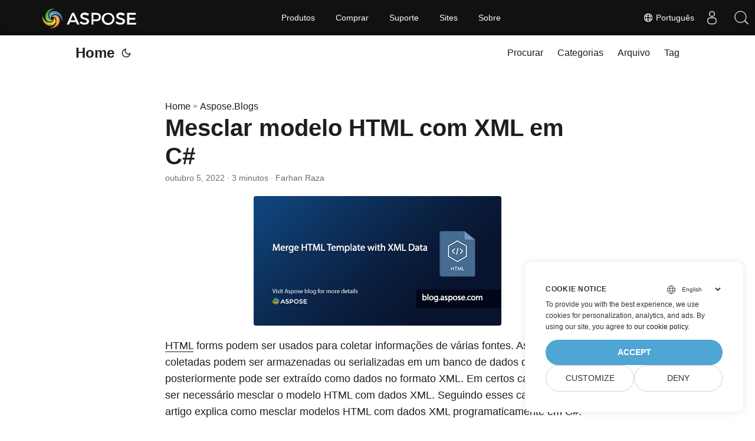

--- FILE ---
content_type: text/html
request_url: https://blog.aspose.com/pt/html/merge-html-template-xml-csharp/
body_size: 9898
content:
<!doctype html><html lang=pt dir=auto><head><meta charset=utf-8><meta http-equiv=x-ua-compatible content="IE=edge"><meta name=viewport content="width=device-width,initial-scale=1,shrink-to-fit=no"><meta name=robots content="index, follow"><title>Mesclar modelo HTML com fonte de dados XML programaticamente em C# .NET</title><meta name=keywords content="Merge HTML Template,HTML Template Merger in csharp,csharp HTML XML Merge"><meta name=description content="Mesclar modelo HTML com fonte de dados XML programaticamente em C#. HTML de mesclagem de modelos usando dados XML em aplicativos .NET."><meta name=author content="Farhan Raza"><link rel=canonical href=https://blog.aspose.com/pt/html/merge-html-template-xml-csharp/><meta name=yandex-verification content="424b5e02e98b645b"><link crossorigin=anonymous href=/assets/css/stylesheet.min.a05b333a6a447a9f16de4f16a525953d34282876a4dd49e7d5d1d8b52fd1422f.css integrity="sha256-oFszOmpEep8W3k8WpSWVPTQoKHak3Unn1dHYtS/RQi8=" rel="preload stylesheet" as=style><script defer crossorigin=anonymous src=/assets/js/highlight.min.a00aeeaddfb3b0aebf91a1cb6f21facf025b815d277f177be6acf5c6294d1e07.js integrity="sha256-oArurd+zsK6/kaHLbyH6zwJbgV0nfxd75qz1xilNHgc=" onload=hljs.initHighlightingOnLoad()></script>
<link rel=icon href=https://blog.aspose.com/img/aspose.ico><link rel=icon type=image/png sizes=16x16 href=https://blog.aspose.com/img/aspose-16x16.png><link rel=icon type=image/png sizes=32x32 href=https://blog.aspose.com/img/aspose-32x32.png><link rel=apple-touch-icon href=https://blog.aspose.com/img/aspose-apple-touch-icon.png><link rel=mask-icon href=https://blog.aspose.com/img/aspose-safari-pinned-tab.svg><meta name=theme-color content="#2e2e33"><meta name=msapplication-TileColor content="#2e2e33"><meta name=generator content="Hugo 0.101.0"><link rel=alternate hreflang=en href=https://blog.aspose.com/html/merge-html-template-xml-csharp/><link rel=alternate hreflang=ja href=https://blog.aspose.com/ja/html/merge-html-template-xml-csharp/><link rel=alternate hreflang=ko href=https://blog.aspose.com/ko/html/merge-html-template-xml-csharp/><link rel=alternate hreflang=es href=https://blog.aspose.com/es/html/merge-html-template-xml-csharp/><link rel=alternate hreflang=de href=https://blog.aspose.com/de/html/merge-html-template-xml-csharp/><link rel=alternate hreflang=ru href=https://blog.aspose.com/ru/html/merge-html-template-xml-csharp/><link rel=alternate hreflang=fr href=https://blog.aspose.com/fr/html/merge-html-template-xml-csharp/><link rel=alternate hreflang=zh href=https://blog.aspose.com/zh/html/merge-html-template-xml-csharp/><link rel=alternate hreflang=it href=https://blog.aspose.com/it/html/merge-html-template-xml-csharp/><link rel=alternate hreflang=pt href=https://blog.aspose.com/pt/html/merge-html-template-xml-csharp/><link rel=alternate hreflang=ar href=https://blog.aspose.com/ar/html/merge-html-template-xml-csharp/><link rel=alternate hreflang=vi href=https://blog.aspose.com/vi/html/merge-html-template-xml-csharp/><link rel=alternate hreflang=zh-hant href=https://blog.aspose.com/zh-hant/html/merge-html-template-xml-csharp/><link rel=alternate hreflang=tr href=https://blog.aspose.com/tr/html/merge-html-template-xml-csharp/><link rel=alternate hreflang=id href=https://blog.aspose.com/id/html/merge-html-template-xml-csharp/><link rel=alternate hreflang=th href=https://blog.aspose.com/th/html/merge-html-template-xml-csharp/><link rel=alternate hreflang=fa href=https://blog.aspose.com/fa/html/merge-html-template-xml-csharp/><link rel=alternate hreflang=pl href=https://blog.aspose.com/pl/html/merge-html-template-xml-csharp/><link rel=alternate hreflang=uk href=https://blog.aspose.com/uk/html/merge-html-template-xml-csharp/><link rel=alternate hreflang=he href=https://blog.aspose.com/he/html/merge-html-template-xml-csharp/><link rel=alternate hreflang=cs href=https://blog.aspose.com/cs/html/merge-html-template-xml-csharp/><link rel=alternate hreflang=sv href=https://blog.aspose.com/sv/html/merge-html-template-xml-csharp/><noscript><style>#theme-toggle,.top-link{display:none}</style><style>@media(prefers-color-scheme:dark){:root{--theme:rgb(29, 30, 32);--entry:rgb(46, 46, 51);--primary:rgb(218, 218, 219);--secondary:rgb(155, 156, 157);--tertiary:rgb(65, 66, 68);--content:rgb(196, 196, 197);--hljs-bg:rgb(46, 46, 51);--code-bg:rgb(55, 56, 62);--border:rgb(51, 51, 51)}.list{background:var(--theme)}.list:not(.dark)::-webkit-scrollbar-track{background:0 0}.list:not(.dark)::-webkit-scrollbar-thumb{border-color:var(--theme)}}</style></noscript><div class=lang-selector id=locale style=visibility:hidden><a><em class="flag-pt flag-24"></em>&nbsp;Português</a></div><div class="localemodal modal fade lanpopup" id=langModal tabindex=-1 aria-labelledby=langModalLabel data-nosnippet aria-modal=true role=dialog style=display:none><div class="modal-dialog modal-dialog-centered modal-lg"><div class=modal-content style=background-color:#343a40><a class=lang-close id=lang-close></a><div class=modal-body><div class=rowbox><div class="col langbox"><a href=https://blog.aspose.com/html/merge-html-template-xml-csharp/ data-title=En class=langmenu><span><em class="flag-us flag-24"></em>&nbsp;English</span></a></div><div class="col langbox"><a href=https://blog.aspose.com/ja/html/merge-html-template-xml-csharp/ data-title=Ja class=langmenu><span><em class="flag-jp flag-24"></em>&nbsp;日本</span></a></div><div class="col langbox"><a href=https://blog.aspose.com/ko/html/merge-html-template-xml-csharp/ data-title=Ko class=langmenu><span><em class="flag-kr flag-24"></em>&nbsp;한국인</span></a></div><div class="col langbox"><a href=https://blog.aspose.com/es/html/merge-html-template-xml-csharp/ data-title=Es class=langmenu><span><em class="flag-es flag-24"></em>&nbsp;Español</span></a></div><div class="col langbox"><a href=https://blog.aspose.com/de/html/merge-html-template-xml-csharp/ data-title=De class=langmenu><span><em class="flag-de flag-24"></em>&nbsp;Deutsch</span></a></div><div class="col langbox"><a href=https://blog.aspose.com/ru/html/merge-html-template-xml-csharp/ data-title=Ru class=langmenu><span><em class="flag-ru flag-24"></em>&nbsp;Русский</span></a></div><div class="col langbox"><a href=https://blog.aspose.com/fr/html/merge-html-template-xml-csharp/ data-title=Fr class=langmenu><span><em class="flag-fr flag-24"></em>&nbsp;Français</span></a></div><div class="col langbox"><a href=https://blog.aspose.com/zh/html/merge-html-template-xml-csharp/ data-title=Zh class=langmenu><span><em class="flag-cn flag-24"></em>&nbsp;中文</span></a></div><div class="col langbox"><a href=https://blog.aspose.com/it/html/merge-html-template-xml-csharp/ data-title=It class=langmenu><span><em class="flag-it flag-24"></em>&nbsp;Italiano</span></a></div><div class="col langbox"><a href=https://blog.aspose.com/ar/html/merge-html-template-xml-csharp/ data-title=Ar class=langmenu><span><em class="flag-sa flag-24"></em>&nbsp;عربي</span></a></div><div class="col langbox"><a href=https://blog.aspose.com/vi/html/merge-html-template-xml-csharp/ data-title=Vi class=langmenu><span><em class="flag-vn flag-24"></em>&nbsp;Tiếng Việt</span></a></div><div class="col langbox"><a href=https://blog.aspose.com/zh-hant/html/merge-html-template-xml-csharp/ data-title=Zh-Hant class=langmenu><span><em class="flag-tw flag-24"></em>&nbsp;中國傳統的</span></a></div><div class="col langbox"><a href=https://blog.aspose.com/tr/html/merge-html-template-xml-csharp/ data-title=Tr class=langmenu><span><em class="flag-tr flag-24"></em>&nbsp;Türkçe</span></a></div><div class="col langbox"><a href=https://blog.aspose.com/id/html/merge-html-template-xml-csharp/ data-title=Id class=langmenu><span><em class="flag-id flag-24"></em>&nbsp;Indonesian</span></a></div><div class="col langbox"><a href=https://blog.aspose.com/th/html/merge-html-template-xml-csharp/ data-title=Th class=langmenu><span><em class="flag-th flag-24"></em>&nbsp;Thai</span></a></div><div class="col langbox"><a href=https://blog.aspose.com/fa/html/merge-html-template-xml-csharp/ data-title=Fa class=langmenu><span><em class="flag-ir flag-24"></em>&nbsp;فارسی</span></a></div><div class="col langbox"><a href=https://blog.aspose.com/pl/html/merge-html-template-xml-csharp/ data-title=Pl class=langmenu><span><em class="flag-pl flag-24"></em>&nbsp;Polish</span></a></div><div class="col langbox"><a href=https://blog.aspose.com/uk/html/merge-html-template-xml-csharp/ data-title=Uk class=langmenu><span><em class="flag-ua flag-24"></em>&nbsp;Український</span></a></div><div class="col langbox"><a href=https://blog.aspose.com/he/html/merge-html-template-xml-csharp/ data-title=He class=langmenu><span><em class="flag-il flag-24"></em>&nbsp;עִברִית</span></a></div><div class="col langbox"><a href=https://blog.aspose.com/cs/html/merge-html-template-xml-csharp/ data-title=Cs class=langmenu><span><em class="flag-cz flag-24"></em>&nbsp;čeština</span></a></div><div class="col langbox"><a href=https://blog.aspose.com/sv/html/merge-html-template-xml-csharp/ data-title=Sv class=langmenu><span><em class="flag-sv flag-24"></em>&nbsp;Svenska</span></a></div></div></div></div></div></div></div><script defer>const langshowpop=document.getElementById("locale"),langhidepop=document.getElementById("lang-close");langshowpop.addEventListener("click",addClass,!1),langhidepop.addEventListener("click",removeClass,!1);function addClass(){var e=document.querySelector(".lanpopup");e.classList.toggle("show")}function removeClass(){var e=document.querySelector(".lanpopup");e.classList.remove("show")}</script><script defer>const observer=new MutationObserver((e,t)=>{const n=document.getElementById("DynabicMenuUserControls");if(n){const e=document.getElementById("locale");n.prepend(e),e.setAttribute("id","localswitch"),e.style.visibility="visible",t.disconnect();return}});observer.observe(document,{childList:!0,subtree:!0})</script><link rel=stylesheet href=https://www.aspose.com/css/locale.min.css><meta property="og:title" content="Mesclar modelo HTML com XML em C#"><meta property="og:description" content="Mesclar modelo HTML com fonte de dados XML programaticamente em C#. HTML de mesclagem de modelos usando dados XML em aplicativos .NET."><meta property="og:type" content="article"><meta property="og:url" content="https://blog.aspose.com/pt/html/merge-html-template-xml-csharp/"><meta property="article:section" content="Aspose.Blog"><meta property="article:published_time" content="2022-10-05T17:53:00+00:00"><meta property="article:modified_time" content="2022-10-05T17:53:00+00:00"><meta property="og:site_name" content="Aspose Blog"><meta name=twitter:card content="summary"><meta name=twitter:title content="Mesclar modelo HTML com XML em C#"><meta name=twitter:description content="Mesclar modelo HTML com fonte de dados XML programaticamente em C#. HTML de mesclagem de modelos usando dados XML em aplicativos .NET."><script type=application/ld+json>{"@context":"https://schema.org","@type":"BreadcrumbList","itemListElement":[{"@type":"ListItem","position":1,"name":"Aspose.Blogs","item":"https://blog.aspose.com/pt/aspose.blog/"},{"@type":"ListItem","position":2,"name":"Mesclar modelo HTML com XML em C#","item":"https://blog.aspose.com/pt/html/merge-html-template-xml-csharp/"}]}</script><script type=application/ld+json>{"@context":"https://schema.org","@type":"BlogPosting","headline":"Mesclar modelo HTML com XML em C#","name":"Mesclar modelo HTML com XML em C#","description":"Mesclar modelo HTML com fonte de dados XML programaticamente em C#. HTML de mesclagem de modelos usando dados XML em aplicativos .NET.","keywords":["Merge HTML Template","HTML Template Merger in csharp","csharp HTML XML Merge"],"articleBody":" HTML forms podem ser usados para coletar informações de várias fontes. As informações coletadas podem ser armazenadas ou serializadas em um banco de dados que posteriormente pode ser extraído como dados no formato XML. Em certos casos, pode ser necessário mesclar o modelo HTML com dados XML. Seguindo esses casos, este artigo explica como mesclar modelos HTML com dados XML programaticamente em C#.\nModelo HTML mesclando com arquivo XML – instalação da API C# Como mesclar modelo HTML com valores XML em C # Mesclar modelo HTML com dados XML em C# Modelo HTML mesclando com arquivo XML – instalação da API C# Aspose.HTML for .NET API suporta trabalhar com arquivos HTML e muitos outros formatos de arquivo. A configuração da API é bastante simples, pois você pode baixar seus arquivos DLL da página Downloads ou usar o seguinte comando para instalá-lo da galeria NuGet usando o NuGet Package Manager:\nPM\u003e Install-Package Aspose.Html Como mesclar modelo HTML com valores XML em C As etapas a seguir resumem o processo de mesclagem de HTML para mesclar o modelo HTML com os dados XML:\nCarregue o modelo HTML de entrada junto com os dados de formato XML de origem. Defina os caminhos de arquivo e execute a operação de mesclagem de modelos. O título a seguir elabora ainda mais esse processo junto com um exemplo de código em execução.\nMesclar modelo HTML com dados XML em C# Você pode facilmente mesclar dados XML com um modelo HTML com as seguintes etapas:\nCarregue o arquivo de modelo de origem com uma instância da classe HTMLDocument. Acesse o arquivo XML de entrada para mesclar seus dados. Mescle o modelo HTML com dados de formato XML usando o método ConvertTemplate. O trecho de código abaixo explica como mesclar o modelo HTML com dados XML programaticamente em C#:\n// documento de modelo HTML Aspose.Html.HTMLDocument templateHtml = new Aspose.Html.HTMLDocument(dataDir + \"HTMLTemplateforXML.html\"); // Dados XML para mesclagem Aspose.Html.Converters.TemplateData data = new Aspose.Html.Converters.TemplateData(dataDir + \"XMLTemplate.xml\"); // Caminho do arquivo de saída string templateOutput = dataDir + \"HTMLTemplate_Output.html\"; // Mesclar modelo HTML com dados XML Aspose.Html.Converters.Converter.ConvertTemplate(templateHtml, data, new Aspose.Html.Loading.TemplateLoadOptions(), templateOutput); Aprenda Aspose.HTML para .NET Você pode explorar vários capítulos cobrindo diferentes recursos da API na seção documentação para ver outras possibilidades de trabalhar com HTML e outros arquivos suportados.\nObtenha Licença Gratuita Você pode solicitar uma licença temporária gratuita para evitar quaisquer limitações de avaliação e a marca d’água nos documentos de saída.\nConclusão Neste artigo, você entendeu como mesclar modelo HTML com dados de formato XML programaticamente em C#. Além disso, você pode improvisar o trecho de código para processar dados de diferentes fontes, como um URL, um arquivo etc., conforme suas necessidades. Em caso de dúvidas, sinta-se à vontade para entrar em contato conosco em fórum.\nVeja também Converter Markdown em HTML em C#\n","wordCount":"466","inLanguage":"pt","datePublished":"2022-10-05T17:53:00Z","dateModified":"2022-10-05T17:53:00Z","author":{"@type":"Person","name":"Farhan Raza"},"mainEntityOfPage":{"@type":"WebPage","@id":"https://blog.aspose.com/pt/html/merge-html-template-xml-csharp/"},"publisher":{"@type":"Organization","name":"Aspose Blog | File Format Processing APIs for C# .NET Core, Java, C++, Python","logo":{"@type":"ImageObject","url":"https://blog.aspose.com/img/aspose.ico"}}}</script><script>window.dataLayer=window.dataLayer||[];function gtag(){dataLayer.push(arguments)}gtag("set","url_passthrough",!0),gtag("set","ads_data_redaction",!0),gtag("consent","default",{ad_storage:"denied",ad_user_data:"denied",ad_personalization:"denied",analytics_storage:"denied"}),window.uetq=window.uetq||[],window.uetq.push("consent","default",{ad_storage:"denied"})</script><script>(function(e,t,n,s,o){e[s]=e[s]||[],e[s].push({"gtm.start":(new Date).getTime(),event:"gtm.js"});var a=t.getElementsByTagName(n)[0],i=t.createElement(n),r=s!="dataLayer"?"&l="+s:"";i.async=!0,i.src="https://www.googletagmanager.com/gtm.js?id="+o+r,a.parentNode.insertBefore(i,a)})(window,document,"script","dataLayer","GTM-NJMHSH")</script></head><body id=top><noscript><iframe src="https://www.googletagmanager.com/ns.html?id=GTM-NJMHSH" height=0 width=0 style=display:none;visibility:hidden></iframe></noscript><script src=https://www.consentise.com/v1.2/consent-min.js data-cookiedomain=.aspose.com data-privacy-policy-url=https://about.aspose.com/legal/privacy-policy/ data-preferred-color=#4FA5D3 data-default-language=en defer></script><script>localStorage.getItem("pref-theme")==="dark"?document.body.classList.add("dark"):localStorage.getItem("pref-theme")==="light"?document.body.classList.remove("dark"):window.matchMedia("(prefers-color-scheme: dark)").matches&&document.body.classList.add("dark")</script><header class=header><nav class=nav><div class=logo><a href=https://blog.aspose.com/pt/ accesskey=h title="Home (Alt + H)">Home</a>
<span class=logo-switches><button id=theme-toggle accesskey=t title="(Alt + T)"><svg id="moon" xmlns="http://www.w3.org/2000/svg" width="24" height="24" viewBox="0 0 24 24" fill="none" stroke="currentcolor" stroke-width="2" stroke-linecap="round" stroke-linejoin="round"><path d="M21 12.79A9 9 0 1111.21 3 7 7 0 0021 12.79z"/></svg><svg id="sun" xmlns="http://www.w3.org/2000/svg" width="24" height="24" viewBox="0 0 24 24" fill="none" stroke="currentcolor" stroke-width="2" stroke-linecap="round" stroke-linejoin="round"><circle cx="12" cy="12" r="5"/><line x1="12" y1="1" x2="12" y2="3"/><line x1="12" y1="21" x2="12" y2="23"/><line x1="4.22" y1="4.22" x2="5.64" y2="5.64"/><line x1="18.36" y1="18.36" x2="19.78" y2="19.78"/><line x1="1" y1="12" x2="3" y2="12"/><line x1="21" y1="12" x2="23" y2="12"/><line x1="4.22" y1="19.78" x2="5.64" y2="18.36"/><line x1="18.36" y1="5.64" x2="19.78" y2="4.22"/></svg></button></span></div><ul id=menu><li><a href=https://blog.aspose.com/pt/search/ title="Procurar (Alt +/)" accesskey=/><span>Procurar</span></a></li><li><a href=https://blog.aspose.com/pt/categories/ title=Categorias><span>Categorias</span></a></li><li><a href=https://blog.aspose.com/pt/archives/ title=Arquivo><span>Arquivo</span></a></li><li><a href=https://blog.aspose.com/pt/tags/ title=Tag><span>Tag</span></a></li></ul></nav></header><main class=main><article class=post-single><header class=post-header><div class=breadcrumbs><a href=https://blog.aspose.com/pt/>Home</a>&nbsp;»&nbsp;<a href=https://blog.aspose.com/pt/aspose.blog/>Aspose.Blogs</a></div><h1 class=post-title>Mesclar modelo HTML com XML em C#</h1><div class=post-meta><span title='2022-10-05 17:53:00 +0000 UTC'>outubro 5, 2022</span>&nbsp;·&nbsp;3 minutos&nbsp;·&nbsp;Farhan Raza</div></header><div class=post-content><figure class=align-center><img loading=lazy src=images/Merge-HTML-XML-csharp.jpg#center alt="Mesclar modelo HTML C#"></figure><p><a href=https://docs.fileformat.com/web/html/>HTML</a> forms podem ser usados para coletar informações de várias fontes. As informações coletadas podem ser armazenadas ou serializadas em um banco de dados que posteriormente pode ser extraído como dados no formato XML. Em certos casos, pode ser necessário mesclar o modelo HTML com dados XML. Seguindo esses casos, este artigo explica como mesclar modelos HTML com dados XML programaticamente em C#.</p><ul><li><a href=#section1>Modelo HTML mesclando com arquivo XML – instalação da API C#</a></li><li><a href=#section2>Como mesclar modelo HTML com valores XML em C #</a></li><li><a href=#section3>Mesclar modelo HTML com dados XML em C#</a></li></ul><h2 id=section1>Modelo HTML mesclando com arquivo XML – instalação da API C#<a hidden class=anchor aria-hidden=true href=#section1>#</a></h2><p><a href=https://products.aspose.com/html/net/>Aspose.HTML for .NET</a> API suporta trabalhar com arquivos HTML e muitos outros <a href=https://docs.aspose.com/html/net/getting-started/supported-file-formats/>formatos de arquivo</a>. A configuração da API é bastante simples, pois você pode baixar seus arquivos DLL da página <a href=https://downloads.aspose.com/html/net>Downloads</a> ou usar o seguinte comando para instalá-lo da galeria <a href=https://www.nuget.org/packages/Aspose.Html/>NuGet</a> usando o NuGet Package Manager:</p><pre tabindex=0><code>PM&gt; Install-Package Aspose.Html
</code></pre><h2 id=section2>Como mesclar modelo HTML com valores XML em C<a hidden class=anchor aria-hidden=true href=#section2>#</a></h2><p>As etapas a seguir resumem o processo de mesclagem de HTML para mesclar o modelo HTML com os dados XML:</p><ol><li>Carregue o modelo HTML de entrada junto com os dados de formato XML de origem.</li><li>Defina os caminhos de arquivo e execute a operação de mesclagem de modelos.</li></ol><p>O título a seguir elabora ainda mais esse processo junto com um exemplo de código em execução.</p><h2 id=section3>Mesclar modelo HTML com dados XML em C#<a hidden class=anchor aria-hidden=true href=#section3>#</a></h2><p>Você pode facilmente mesclar dados XML com um modelo HTML com as seguintes etapas:</p><ol><li>Carregue o arquivo de modelo de origem com uma instância da classe <a href=https://reference.aspose.com/html/net/aspose.html/htmldocument/>HTMLDocument</a>.</li><li>Acesse o arquivo XML de entrada para mesclar seus dados.</li><li>Mescle o modelo HTML com dados de formato XML usando o método <a href=https://reference.aspose.com/html/net/aspose.html.converters/converter/converttemplate/>ConvertTemplate</a>.</li></ol><p>O trecho de código abaixo explica como mesclar o modelo HTML com dados XML programaticamente em C#:</p><pre tabindex=0><code>// documento de modelo HTML 
Aspose.Html.HTMLDocument templateHtml = new Aspose.Html.HTMLDocument(dataDir + &#34;HTMLTemplateforXML.html&#34;);

// Dados XML para mesclagem 
Aspose.Html.Converters.TemplateData data = new Aspose.Html.Converters.TemplateData(dataDir + &#34;XMLTemplate.xml&#34;);

// Caminho do arquivo de saída 
string templateOutput = dataDir + &#34;HTMLTemplate_Output.html&#34;;

// Mesclar modelo HTML com dados XML
Aspose.Html.Converters.Converter.ConvertTemplate(templateHtml, data, new Aspose.Html.Loading.TemplateLoadOptions(), templateOutput);
</code></pre><h2 id=aprenda-asposehtml-para-net>Aprenda Aspose.HTML para .NET<a hidden class=anchor aria-hidden=true href=#aprenda-asposehtml-para-net>#</a></h2><p>Você pode explorar vários capítulos cobrindo diferentes recursos da API na seção <a href=https://docs.aspose.com/html/net/>documentação</a> para ver outras possibilidades de trabalhar com HTML e outros arquivos suportados.</p><h2 id=obtenha-licença-gratuita>Obtenha Licença Gratuita<a hidden class=anchor aria-hidden=true href=#obtenha-licença-gratuita>#</a></h2><p>Você pode solicitar uma <a href=https://purchase.aspose.com/temporary-license>licença temporária gratuita</a> para evitar quaisquer limitações de avaliação e a marca d&rsquo;água nos documentos de saída.</p><h2 id=conclusão>Conclusão<a hidden class=anchor aria-hidden=true href=#conclusão>#</a></h2><p>Neste artigo, você entendeu como mesclar modelo HTML com dados de formato XML programaticamente em C#. Além disso, você pode improvisar o trecho de código para processar dados de diferentes fontes, como um URL, um arquivo etc., conforme suas necessidades. Em caso de dúvidas, sinta-se à vontade para entrar em contato conosco em <a href=https://forum.aspose.com/c/html>fórum</a>.</p><h2 id=veja-também>Veja também<a hidden class=anchor aria-hidden=true href=#veja-também>#</a></h2><p><a href=https://blog.aspose.com/pt/html/convert-markdown-to-html-csharp/>Converter Markdown em HTML em C#</a></p></div><footer class=post-footer><ul class=post-tags><li><a href=https://blog.aspose.com/pt/categories/aspose.html-product-family/ cy-data=category>Aspose.HTML Product Family</a></li></ul><ul class=post-tags><li><a href=https://blog.aspose.com/pt/tag/merge-html-template/>Merge HTML Template</a></li><li><a href=https://blog.aspose.com/pt/tag/html-template-merger-in-csharp/>HTML Template Merger in csharp</a></li><li><a href=https://blog.aspose.com/pt/tag/csharp-html-xml-merge/>csharp HTML XML Merge</a></li></ul><nav class=paginav><a class=prev href=https://blog.aspose.com/pt/cells/copy-rows-columns-in-excel-python/><span class=title>« Página Anterior</span><br><span>Copiar linhas e colunas no Excel usando Python</span></a>
<a class=next href=https://blog.aspose.com/pt/html/merge-html-template-json-csharp/><span class=title>Próxima Página »</span><br><span>Mesclar modelo HTML com JSON em C#</span></a></nav><div class=share-buttons><a target=_blank rel="noopener noreferrer" aria-label="share Mesclar modelo HTML com XML em C# on twitter" href="https://twitter.com/intent/tweet/?text=Mesclar%20modelo%20HTML%20com%20XML%20em%20C%23&url=https%3a%2f%2fblog.aspose.com%2fpt%2fhtml%2fmerge-html-template-xml-csharp%2f&hashtags=MergeHTMLTemplate%2cHTMLTemplateMergerincsharp%2ccsharpHTMLXMLMerge"><svg viewBox="0 0 512 512"><path d="M512 62.554V449.446C512 483.97 483.97 512 449.446 512H62.554C28.03 512 0 483.97.0 449.446V62.554C0 28.03 28.029.0 62.554.0H449.446C483.971.0 512 28.03 512 62.554zM269.951 190.75 182.567 75.216H56L207.216 272.95 63.9 436.783h61.366L235.9 310.383l96.667 126.4H456L298.367 228.367l134-153.151H371.033zM127.633 110h36.468l219.38 290.065H349.5z"/></svg></a><a target=_blank rel="noopener noreferrer" aria-label="share Mesclar modelo HTML com XML em C# on linkedin" href="https://www.linkedin.com/shareArticle?mini=true&url=https%3a%2f%2fblog.aspose.com%2fpt%2fhtml%2fmerge-html-template-xml-csharp%2f&title=Mesclar%20modelo%20HTML%20com%20XML%20em%20C%23&summary=Mesclar%20modelo%20HTML%20com%20XML%20em%20C%23&source=https%3a%2f%2fblog.aspose.com%2fpt%2fhtml%2fmerge-html-template-xml-csharp%2f"><svg viewBox="0 0 512 512"><path d="M449.446.0C483.971.0 512 28.03 512 62.554v386.892C512 483.97 483.97 512 449.446 512H62.554c-34.524.0-62.554-28.03-62.554-62.554V62.554c0-34.524 28.029-62.554 62.554-62.554h386.892zM160.461 423.278V197.561h-75.04v225.717h75.04zm270.539.0V293.839c0-69.333-37.018-101.586-86.381-101.586-39.804.0-57.634 21.891-67.617 37.266v-31.958h-75.021c.995 21.181.0 225.717.0 225.717h75.02V297.222c0-6.748.486-13.492 2.474-18.315 5.414-13.475 17.767-27.434 38.494-27.434 27.135.0 38.007 20.707 38.007 51.037v120.768H431zM123.448 88.722C97.774 88.722 81 105.601 81 127.724c0 21.658 16.264 39.002 41.455 39.002h.484c26.165.0 42.452-17.344 42.452-39.002-.485-22.092-16.241-38.954-41.943-39.002z"/></svg></a><a target=_blank rel="noopener noreferrer" aria-label="share Mesclar modelo HTML com XML em C# on reddit" href="https://reddit.com/submit?url=https%3a%2f%2fblog.aspose.com%2fpt%2fhtml%2fmerge-html-template-xml-csharp%2f&title=Mesclar%20modelo%20HTML%20com%20XML%20em%20C%23"><svg viewBox="0 0 512 512"><path d="M449.446.0C483.971.0 512 28.03 512 62.554v386.892C512 483.97 483.97 512 449.446 512H62.554c-34.524.0-62.554-28.03-62.554-62.554V62.554c0-34.524 28.029-62.554 62.554-62.554h386.892zM446 265.638c0-22.964-18.616-41.58-41.58-41.58-11.211.0-21.361 4.457-28.841 11.666-28.424-20.508-67.586-33.757-111.204-35.278l18.941-89.121 61.884 13.157c.756 15.734 13.642 28.29 29.56 28.29 16.407.0 29.706-13.299 29.706-29.701.0-16.403-13.299-29.702-29.706-29.702-11.666.0-21.657 6.792-26.515 16.578l-69.105-14.69c-1.922-.418-3.939-.042-5.585 1.036-1.658 1.073-2.811 2.761-3.224 4.686l-21.152 99.438c-44.258 1.228-84.046 14.494-112.837 35.232-7.468-7.164-17.589-11.591-28.757-11.591-22.965.0-41.585 18.616-41.585 41.58.0 16.896 10.095 31.41 24.568 37.918-.639 4.135-.99 8.328-.99 12.576.0 63.977 74.469 115.836 166.33 115.836s166.334-51.859 166.334-115.836c0-4.218-.347-8.387-.977-12.493 14.564-6.47 24.735-21.034 24.735-38.001zM326.526 373.831c-20.27 20.241-59.115 21.816-70.534 21.816-11.428.0-50.277-1.575-70.522-21.82-3.007-3.008-3.007-7.882.0-10.889 3.003-2.999 7.882-3.003 10.885.0 12.777 12.781 40.11 17.317 59.637 17.317 19.522.0 46.86-4.536 59.657-17.321 3.016-2.999 7.886-2.995 10.885.008 3.008 3.011 3.003 7.882-.008 10.889zm-5.23-48.781c-16.373.0-29.701-13.324-29.701-29.698.0-16.381 13.328-29.714 29.701-29.714 16.378.0 29.706 13.333 29.706 29.714.0 16.374-13.328 29.698-29.706 29.698zM160.91 295.348c0-16.381 13.328-29.71 29.714-29.71 16.369.0 29.689 13.329 29.689 29.71.0 16.373-13.32 29.693-29.689 29.693-16.386.0-29.714-13.32-29.714-29.693z"/></svg></a><a target=_blank rel="noopener noreferrer" aria-label="share Mesclar modelo HTML com XML em C# on facebook" href="https://facebook.com/sharer/sharer.php?u=https%3a%2f%2fblog.aspose.com%2fpt%2fhtml%2fmerge-html-template-xml-csharp%2f"><svg viewBox="0 0 512 512"><path d="M449.446.0C483.971.0 512 28.03 512 62.554v386.892C512 483.97 483.97 512 449.446 512H342.978V319.085h66.6l12.672-82.621h-79.272v-53.617c0-22.603 11.073-44.636 46.58-44.636H425.6v-70.34s-32.71-5.582-63.982-5.582c-65.288.0-107.96 39.569-107.96 111.204v62.971h-72.573v82.621h72.573V512h-191.104c-34.524.0-62.554-28.03-62.554-62.554V62.554c0-34.524 28.029-62.554 62.554-62.554h386.892z"/></svg></a><a target=_blank rel="noopener noreferrer" aria-label="share Mesclar modelo HTML com XML em C# on whatsapp" href="https://api.whatsapp.com/send?text=Mesclar%20modelo%20HTML%20com%20XML%20em%20C%23%20-%20https%3a%2f%2fblog.aspose.com%2fpt%2fhtml%2fmerge-html-template-xml-csharp%2f"><svg viewBox="0 0 512 512"><path d="M449.446.0C483.971.0 512 28.03 512 62.554v386.892C512 483.97 483.97 512 449.446 512H62.554c-34.524.0-62.554-28.03-62.554-62.554V62.554c0-34.524 28.029-62.554 62.554-62.554h386.892zm-58.673 127.703c-33.842-33.881-78.847-52.548-126.798-52.568-98.799.0-179.21 80.405-179.249 179.234-.013 31.593 8.241 62.428 23.927 89.612l-25.429 92.884 95.021-24.925c26.181 14.28 55.659 21.807 85.658 21.816h.074c98.789.0 179.206-80.413 179.247-179.243.018-47.895-18.61-92.93-52.451-126.81zM263.976 403.485h-.06c-26.734-.01-52.954-7.193-75.828-20.767l-5.441-3.229-56.386 14.792 15.05-54.977-3.542-5.637c-14.913-23.72-22.791-51.136-22.779-79.287.033-82.142 66.867-148.971 149.046-148.971 39.793.014 77.199 15.531 105.329 43.692 28.128 28.16 43.609 65.592 43.594 105.4-.034 82.149-66.866 148.983-148.983 148.984zm81.721-111.581c-4.479-2.242-26.499-13.075-30.604-14.571-4.105-1.495-7.091-2.241-10.077 2.241-2.986 4.483-11.569 14.572-14.182 17.562-2.612 2.988-5.225 3.364-9.703 1.12-4.479-2.241-18.91-6.97-36.017-22.23C231.8 264.15 222.81 249.484 220.198 245s-.279-6.908 1.963-9.14c2.016-2.007 4.48-5.232 6.719-7.847 2.24-2.615 2.986-4.484 4.479-7.472 1.493-2.99.747-5.604-.374-7.846-1.119-2.241-10.077-24.288-13.809-33.256-3.635-8.733-7.327-7.55-10.077-7.688-2.609-.13-5.598-.158-8.583-.158-2.986.0-7.839 1.121-11.944 5.604-4.105 4.484-15.675 15.32-15.675 37.364.0 22.046 16.048 43.342 18.287 46.332 2.24 2.99 31.582 48.227 76.511 67.627 10.685 4.615 19.028 7.371 25.533 9.434 10.728 3.41 20.492 2.929 28.209 1.775 8.605-1.285 26.499-10.833 30.231-21.295 3.732-10.464 3.732-19.431 2.612-21.298-1.119-1.869-4.105-2.99-8.583-5.232z"/></svg></a><a target=_blank rel="noopener noreferrer" aria-label="share Mesclar modelo HTML com XML em C# on telegram" href="https://telegram.me/share/url?text=Mesclar%20modelo%20HTML%20com%20XML%20em%20C%23&url=https%3a%2f%2fblog.aspose.com%2fpt%2fhtml%2fmerge-html-template-xml-csharp%2f"><svg viewBox="2 2 28 28"><path d="M26.49 29.86H5.5a3.37 3.37.0 01-2.47-1 3.35 3.35.0 01-1-2.47V5.48A3.36 3.36.0 013 3 3.37 3.37.0 015.5 2h21A3.38 3.38.0 0129 3a3.36 3.36.0 011 2.46V26.37a3.35 3.35.0 01-1 2.47 3.38 3.38.0 01-2.51 1.02zm-5.38-6.71a.79.79.0 00.85-.66L24.73 9.24a.55.55.0 00-.18-.46.62.62.0 00-.41-.17q-.08.0-16.53 6.11a.59.59.0 00-.41.59.57.57.0 00.43.52l4 1.24 1.61 4.83a.62.62.0 00.63.43.56.56.0 00.4-.17L16.54 20l4.09 3A.9.9.0 0021.11 23.15zM13.8 20.71l-1.21-4q8.72-5.55 8.78-5.55c.15.0.23.0.23.16a.18.18.0 010 .06s-2.51 2.3-7.52 6.8z"/></svg></a></div></footer></article></main><footer class=footer></footer><a href=#top aria-label="go to top" title="Go to Top (Alt + G)" class=top-link id=top-link accesskey=g><svg xmlns="http://www.w3.org/2000/svg" viewBox="0 0 12 6" fill="currentcolor"><path d="M12 6H0l6-6z"/></svg></a><script>(function(e,t,n,s,o,i,a){e.ContainerizeMenuObject=o,e[o]=e[o]||function(){(e[o].q=e[o].q||[]).push(arguments)},e[o].l=1*new Date,i=t.createElement(n),a=t.getElementsByTagName(n)[0],i.async=1,i.src=s,a.parentNode.append(i)})(window,document,"script","https://menu.containerize.com/scripts/engine.min.js?v=1.0.1","aspose-pt")</script><script>let menu=document.getElementById("menu");menu&&(menu.scrollLeft=localStorage.getItem("menu-scroll-position"),menu.onscroll=function(){localStorage.setItem("menu-scroll-position",menu.scrollLeft)}),document.querySelectorAll('a[href^="#"]').forEach(e=>{e.addEventListener("click",function(e){e.preventDefault();var t=this.getAttribute("href").substr(1);window.matchMedia("(prefers-reduced-motion: reduce)").matches?document.querySelector(`[id='${decodeURIComponent(t)}']`).scrollIntoView():document.querySelector(`[id='${decodeURIComponent(t)}']`).scrollIntoView({behavior:"smooth"}),t==="top"?history.replaceState(null,null," "):history.pushState(null,null,`#${t}`)})})</script><script>var mybutton=document.getElementById("top-link");window.onscroll=function(){document.body.scrollTop>800||document.documentElement.scrollTop>800?(mybutton.style.visibility="visible",mybutton.style.opacity="1"):(mybutton.style.visibility="hidden",mybutton.style.opacity="0")}</script><script>document.getElementById("theme-toggle").addEventListener("click",()=>{document.body.className.includes("dark")?(document.body.classList.remove("dark"),localStorage.setItem("pref-theme","light")):(document.body.classList.add("dark"),localStorage.setItem("pref-theme","dark"))})</script><script>document.querySelectorAll("pre > code").forEach(e=>{const n=e.parentNode.parentNode,t=document.createElement("button");t.classList.add("copy-code"),t.innerText="copy";function s(){t.innerText="copied!",setTimeout(()=>{t.innerText="copy"},2e3)}t.addEventListener("click",t=>{if("clipboard"in navigator){navigator.clipboard.writeText(e.textContent),s();return}const n=document.createRange();n.selectNodeContents(e);const o=window.getSelection();o.removeAllRanges(),o.addRange(n);try{document.execCommand("copy"),s()}catch{}o.removeRange(n)}),n.classList.contains("highlight")?n.appendChild(t):n.parentNode.firstChild==n||(e.parentNode.parentNode.parentNode.parentNode.parentNode.nodeName=="TABLE"?e.parentNode.parentNode.parentNode.parentNode.parentNode.appendChild(t):e.parentNode.appendChild(t))})</script></body></html>